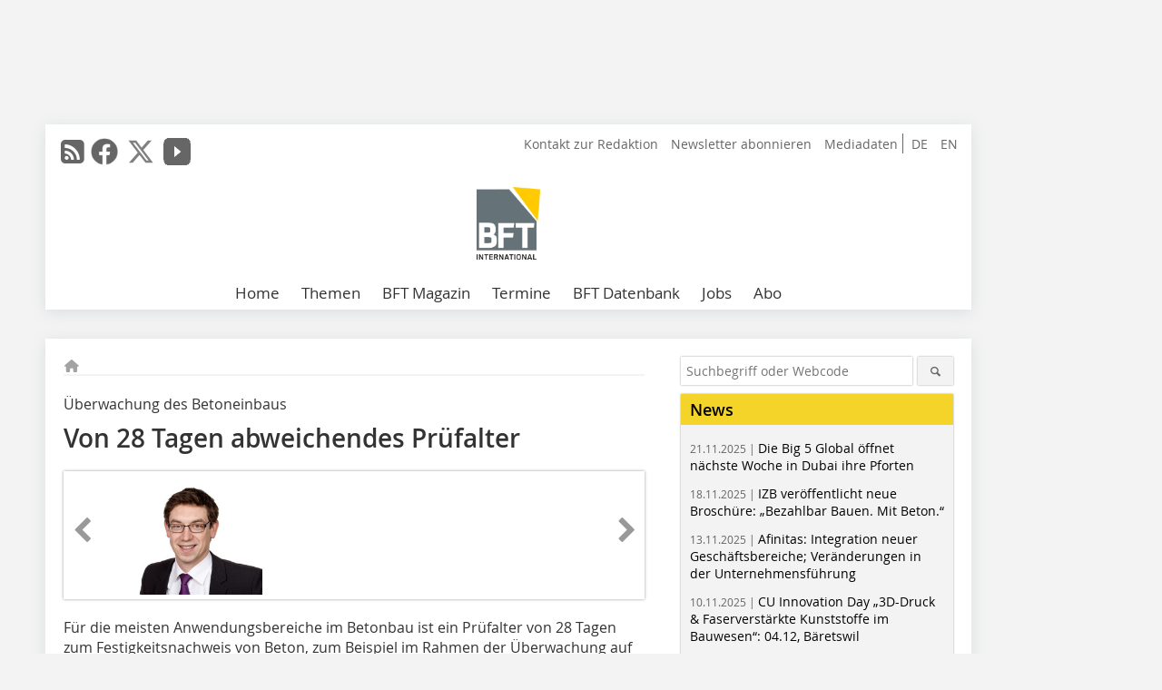

--- FILE ---
content_type: text/html; charset=UTF-8
request_url: https://www.bft-international.com/de/artikel/bft_Von_28_Tagen_abweichendes_Pruefalter-1599363.html
body_size: 14152
content:
<!DOCTYPE html>
<html lang="de">
	<head>
		<meta charset="UTF-8">
		<meta name="viewport" content="width=device-width, initial-scale=1.0">
		<meta http-equiv="X-UA-Compatible" content="IE=edge,chrome=1" />

		<link rel="shortcut icon" href="/favicon.ico" type="image/x-icon">
		<link rel="icon" href="/favicon.ico" type="image/x-icon">
		<link rel="apple-touch-icon" sizes="57x57" href="/media/favicon/apple-icon-57x57.png">
		<link rel="apple-touch-icon" sizes="60x60" href="/media/favicon/apple-icon-60x60.png">
		<link rel="apple-touch-icon" sizes="72x72" href="/media/favicon/apple-icon-72x72.png">
		<link rel="apple-touch-icon" sizes="76x76" href="/media/favicon/apple-icon-76x76.png">
		<link rel="apple-touch-icon" sizes="114x114" href="/media/favicon/apple-icon-114x114.png">
		<link rel="apple-touch-icon" sizes="120x120" href="/media/favicon/apple-icon-120x120.png">
		<link rel="apple-touch-icon" sizes="144x144" href="/media/favicon/apple-icon-144x144.png">
		<link rel="apple-touch-icon" sizes="152x152" href="/media/favicon/apple-icon-152x152.png">
		<link rel="apple-touch-icon" sizes="180x180" href="/media/favicon/apple-icon-180x180.png">
		<link rel="icon" type="image/png" sizes="192x192"  href="/media/favicon/android-icon-192x192.png">
		<link rel="icon" type="image/png" sizes="32x32" href="/media/favicon/favicon-32x32.png">
		<link rel="icon" type="image/png" sizes="96x96" href="/media/favicon/favicon-96x96.png">
		<link rel="icon" type="image/png" sizes="16x16" href="/media/favicon/favicon-16x16.png">

					<link rel="alternate" href="https://www.bft-international.com/de/artikel/bft_Von_28_Tagen_abweichendes_Pruefalter-1599363.html" hreflang="de">
			<link rel="alternate" href="https://www.bft-international.com/en/artikel/bft_Testing_ages_deviating_from_the_28-day_principle-1599366.html" hreflang="en">
		
							<title>Betonwerk Fertigteil-Technik</title>
				
				
				
							<meta property="og:title" content="Betonwerk Fertigteil-Technik">
									<meta property="og:image" content="">
			<meta property="og:image:width" content="" />
			<meta property="og:image:height" content="" />
		
					<meta name="twitter:card" content="summary">
							<meta name="twitter:url" content="https://twitter.com/BFT_INT">
		
							<link rel="alternate" type="application/rss+xml" title="RSS" href="/de/rss.xml" />
		
				<link rel="stylesheet" type="text/css" href="/css/lib/normalize.min.css">
		<link rel="stylesheet" type="text/css" href="/css/lib/fontello.min.css">
		<link rel="stylesheet" type="text/css" href="/css/lib/fontawesome.min.css">
		<link rel="stylesheet" type="text/css" href="/css/lib/solid.min.css">
		<link rel="stylesheet" type="text/css" href="/css/lib/owl.carousel.min.css">
		<link rel="stylesheet" type="text/css" href="/css/lib/jquery.fancybox.min.css?v=2.1.5" media="screen" />
		<link rel="stylesheet" type="text/css" href="/css/style.min.css">
					<link rel="stylesheet" type="text/css" href="/css/theme_bft.min.css">
		
				
		      
        <!-- Neues IVW-Tracking 2021 -->
		  					<!-- begin preload of IOM web manager -->
		<link rel='preload' href='//data-09affd727b.bft-international.com/iomm/latest/manager/base/es6/bundle.js' as='script' id='IOMmBundle'>
		<link rel='preload' href='//data-09affd727b.bft-international.com/iomm/latest/bootstrap/loader.js' as='script'>
		<!-- end preload of IOM web manager -->
		<!-- begin loading of IOMm bootstrap code -->
		<script type='text/javascript' src="//data-09affd727b.bft-international.com/iomm/latest/bootstrap/loader.js"></script>
		<!-- end loading of IOMm bootstrap code -->
		<!-- Neues IVW-Tracking 2021 ENDE -->
		
				
																																																									
																<!-- Usercentrics Smart Data Protector Performance Optimierung (Vorladen der URLs) -->
				<link rel="preconnect" href="//privacy-proxy.usercentrics.eu">
				<link rel="preload" href="//privacy-proxy.usercentrics.eu/latest/uc-block.bundle.js" as="script">
				<link rel="dns-prefetch" href="//app.usercentrics.eu" /> 
				<link rel="dns-prefetch" href="//api.usercentrics.eu" />

								<!-- Usercentrics Consent Management Platform (CMP) mit TCF 2.0 -->
				<script id="usercentrics-cmp" data-settings-id="zq9XLUJpq" src="https://app.usercentrics.eu/browser-ui/latest/loader.js" data-tcf-enabled></script>

				<!-- Usercentrics Smart Data Protector -->
				<script type="application/javascript" src="https://privacy-proxy.usercentrics.eu/latest/uc-block.bundle.js"></script>

				<!-- Usercentrics Smart Data Protector Blockier-Liste -->
				<script>
					uc.blockOnly([
						'BJz7qNsdj-7', 						'HkocEodjb7',  						'BJ59EidsWQ',  						'HkYNq4sdjbm', 						'9V8bg4D63',   						'Hko_qNsui-Q'  											]);
				</script>
			
		

		<script type="text/javascript">
			window.dataLayer = window.dataLayer || [];
		window.dataLayer.push({'pageCategoryPrimary': "Primärkategorie nicht gesetzt" });
		window.dataLayer.push({'pageCategorySecondary': "Sekundärkategorie nicht gesetzt" });
		window.dataLayer.push({'pageAuthor': "Autor nicht gesetzt" });
		window.dataLayer.push({'pageIssue': "Ausgabe nicht gesetzt" });
		window.dataLayer.push({'pageContentType': "artikel" });
		</script>

							
	<!-- Google Tag Manager -->
	<script type="text/plain" data-usercentrics="Google Tag Manager">(function(w,d,s,l,i){w[l]=w[l]||[];w[l].push({'gtm.start':
	new Date().getTime(),event:'gtm.js'});var f=d.getElementsByTagName(s)[0],
	j=d.createElement(s),dl=l!='dataLayer'?'&l='+l:'';j.async=true;j.src=
	'https://www.googletagmanager.com/gtm.js?id='+i+dl;f.parentNode.insertBefore(j,f);
	})(window,document,'script','dataLayer','GTM-NQBC2BV');</script>
	<!-- End Google Tag Manager -->

				<script type="text/javascript" src="/js/lib/jquery-1.11.2.min.js"></script>

		

    <script type="application/ld+json">
    {
      "@context": "https://schema.org",
	        	"@type": "Article",
	        "mainEntityOfPage": {
        "@type": "WebPage",
        "@id": "https://www.bft-international.com/de/artikel/bft_Von_28_Tagen_abweichendes_Pruefalter-1599363.html"
      },

	        	"headline": "Von 28 Tagen abweichendes Prüfalter",
	  	 
	        
      		
 "image": [
                                    "https://www.bft-international.com/imgs/103949029_5fdc6e9d91.jpg"
			  			  			   
                          		],
         
      
	    
      "publisher": {
        "@type": "Organization",
        "name": "Betonwerk Fertigteil-Technik",
        "logo": {
        "@type": "ImageObject",
        "url": "https://www.bft-international.com//media/img/logo.png"
        }
      }
	        	,"datePublished": "2013-02-12"
	  
	        	,"dateModified": "2013-02-14"
	      }
    </script>
		
							<link rel="canonical" href="https://www.bft-international.com/de/artikel/bft_Von_28_Tagen_abweichendes_Pruefalter-1599363.html"/>
		
					</head>

	<body>
		<div id="newsletter-dialogue__background" class="ga_newsletter-dialogue"></div>
		<div class="body__wrapper">

													<div class="ad-body-topbanner">
						<ins class="asm_async_creative" style="display:inline-block; width:728px; height:90px; text-align:left; text-decoration:none;" data-asm-cdn="cdn.adspirit.de" data-asm-host="bauverlag.adspirit.de"  data-asm-params="pid=57&gdpr_consent=[consentstring]"></ins><script src="//cdn.adspirit.de/adasync.min.js" async type="text/javascript"></script>

<div class="adspirit__layer-ad">
<ins class="asm_async_creative" style="display:inline-block; width:1px; height:1px;text-align:left; text-decoration:none;" data-asm-cdn="cdn.adspirit.de" data-asm-host="bauverlag.adspirit.de" data-asm-params="pid=422&gdpr_consent=[consentstring]"></ins><script src="//cdn.adspirit.de/adasync.min.js" async type="text/javascript"></script>
</div>
<script>
if (window.innerWidth < 768) {
let layerAd = document.querySelector(".adspirit__layer-ad");
layerAd.innerHTML = ' ';
}
</script>
					</div>
													<div class="ad-body-skyscraper">
						<ins class="asm_async_creative" style="display:inline-block;text-align:left; text-decoration:none;" data-asm-cdn="cdn.adspirit.de" data-asm-host="bauverlag.adspirit.de"  data-asm-params="pid=63&gdpr_consent=[consentstring]"></ins><script src="//cdn.adspirit.de/adasync.min.js" async type="text/javascript"></script>
					</div>
				
					<div class="body__container">
						<div class="body__inner">
							<header class="header--main">
							<div class="header__meta clearfix">

																<ul class="social-media__list--head left">
								<li class="social-media__item--head"><a href="/de/rss.xml" target="_blank" title="RSS Feed | News"><i class="icon-rss-squared"></i></a></li> 								 <li class="social-media__item--head"><a href="https://www.facebook.com/BFT-International-1995044750630062/" class="social-media__link--head" target="_blank"><img class="social-media__icon" src="/media/img/social-media-icons/gray/facebook_72x72_gray.png" alt="Facebook" width="30" height="30"></a></li> 								 <li class="social-media__item--head"><a href="https://twitter.com/BFT_INT" class="social-media__link--head" target="_blank"><img class="social-media__icon" src="/media/img/social-media-icons/gray/x-twitter.svg" alt="Twitter" width="30" height="30"></a></li> 								 <li class="social-media__item--head"><a href="https://www.youtube.com/channel/UC7_KspFeyII5T7i_hXiu34g" class="social-media__link--head" target="_blank"><img class="social-media__icon" src="/media/img/social-media-icons/gray/youtube_social_icon_gray_64x64.png" alt="YouTube" width="30" height="30"></a></li> 																															</ul>

																								<ul class="nav-meta--lng right">
										<li class="nav-meta__item"><a class="nav-meta__link--lng" href="https://www.bft-international.com/de/artikel/bft_Von_28_Tagen_abweichendes_Pruefalter-1599363.html">DE</a></li>
										<li class="nav-meta__item"><a class="nav-meta__link--lng" href="https://www.bft-international.com/en/artikel/bft_Testing_ages_deviating_from_the_28-day_principle-1599366.html">EN</a></li>
								</ul>
								
																<ul class="nav-meta right">
																			<li class="nav-meta__item">
											<a href="/de/kontakt.html"  target="_parent" >Kontakt zur Redaktion</a>
										</li>
																			<li class="nav-meta__item">
											<a href="/de/newsletter_anmeldung-3280055.html"  target="_parent" >Newsletter abonnieren</a>
										</li>
																			<li class="nav-meta__item">
											<a href="https://bauverlag.de/bft-mediadaten"  target="_blank" >Mediadaten</a>
										</li>
																	</ul>

							</div>

																			<div class="header__logo">
								<a href="/"><img src="/media/img/logo.png" alt="Betonwerk Fertigteil-Technik"/></a>
							</div>
						
												

<label id="menu-button" class="icon-menu" for="mobile-menu">Menü</label>
<nav class="header__nav clearfix">
	<input type="checkbox" id="mobile-menu">

	<ul class="nav-main--level_1">
						<li class="nav-main__item--level_1">
			<a class="nav-main__link " href="https://www.bft-international.com/de/index.html" >
				Home
			</a>

			
		</li>
				<li class="nav-main__item--level_1">
			<a class="nav-main__link " href="" >
				Themen
			</a>

											<label title="Toggle Drop-down" class="drop-icon" for="sub-menu-1">
	    		<i class="icon-down-open"></i>
	    	</label>
	    	<input type="checkbox" id="sub-menu-1">
	    	<ul class="nav-main--level_2">
											<li class="nav-main__item">
	        		<a class="nav-main__link--level_2" href="https://www.bft-international.com/de/kategorie/formen-und-schalungen-3138648.html" >
	        			Formen und Schalungen
	        		</a>
	    			</li>
																	<li class="nav-main__item">
	        		<a class="nav-main__link--level_2" href="https://www.bft-international.com/de/kategorie/tiefbau-4246925.html" >
	        			Tiefbau
	        		</a>
	    			</li>
																	<li class="nav-main__item">
	        		<a class="nav-main__link--level_2" href="https://www.bft-international.com/de/kategorie/mischtechnik-4246919.html" >
	        			Mischtechnik
	        		</a>
	    			</li>
																	<li class="nav-main__item">
	        		<a class="nav-main__link--level_2" href="https://www.bft-international.com/de/kategorie/fertigteilherstellung-2857163.html" >
	        			Fertigteilherstellung
	        		</a>
	    			</li>
																	<li class="nav-main__item">
	        		<a class="nav-main__link--level_2" href="https://www.bft-international.com/de/kategorie/nachhaltigkeit-4249596.html" >
	        			Nachhaltigkeit
	        		</a>
	    			</li>
																	<li class="nav-main__item">
	        		<a class="nav-main__link--level_2" href="https://www.bft-international.com/de/kategorie/spannbeton-3138642.html" >
	        			Spannbeton
	        		</a>
	    			</li>
																	<li class="nav-main__item">
	        		<a class="nav-main__link--level_2" href="https://www.bft-international.com/de/kategorie/anlagentechnik-4249705.html" >
	        			Anlagentechnik
	        		</a>
	    			</li>
																	<li class="nav-main__item">
	        		<a class="nav-main__link--level_2" href="https://www.bft-international.com/de/kategorie/porenbeton-4267137.html" >
	        			Porenbeton
	        		</a>
	    			</li>
																	<li class="nav-main__item">
	        		<a class="nav-main__link--level_2" href="https://www.bft-international.com/de/kategorie/befestigungs-und-bewehrungstechnik-4267256.html" >
	        			Befestigungs- und Bewehrungstechnik
	        		</a>
	    			</li>
												    	</ul>
			
		</li>
				<li class="nav-main__item--level_1">
			<a class="nav-main__link " href="" >
				BFT Magazin
			</a>

											<label title="Toggle Drop-down" class="drop-icon" for="sub-menu-2">
	    		<i class="icon-down-open"></i>
	    	</label>
	    	<input type="checkbox" id="sub-menu-2">
	    	<ul class="nav-main--level_2">
											<li class="nav-main__item">
	        		<a class="nav-main__link--level_2" href="https://www.bft-international.com/de/aktuelle_ausgabe_29140.html" >
	        			Aktuelle Ausgabe
	        		</a>
	    			</li>
																	<li class="nav-main__item">
	        		<a class="nav-main__link--level_2" href="https://www.bft-international.com/de/archiv.html" >
	        			Archiv
	        		</a>
	    			</li>
												    	</ul>
			
		</li>
				<li class="nav-main__item--level_1">
			<a class="nav-main__link " href="https://www.bft-international.com/de/terminkalender.html" >
				Termine
			</a>

			
		</li>
				<li class="nav-main__item--level_1">
			<a class="nav-main__link " href="http://www.beja-online.info/"  target="_blank" >
				BFT Datenbank
			</a>

			
		</li>
				<li class="nav-main__item--level_1">
			<a class="nav-main__link " href="https://stellenmarkt.bft-international.com/?utm_source=bft-international.com&amp;utm_medium=nav-first-level&amp;utm_campaign=content&amp;utm_content=bft"  target="_blank" >
				Jobs
			</a>

			
		</li>
				<li class="nav-main__item--level_1">
			<a class="nav-main__link " href="https://www.bauverlag-shop.de/"  target="_self" >
				Abo
			</a>

			
		</li>
			</ul>
</nav>


					</header>

										<form action="/de/suche.html" method="get" class="search__wrapper--mobile">
						<fieldset class="search">
							<input class="search__text autoclear" type="text" name="s_text" title="Suchbegriff oder Webcode" placeholder="Suchbegriff oder Webcode"/>
							<button class="search__button" type="submit" title="Suchen"> <i class="icon-search"></i> </button>
						</fieldset>
					</form>


										
	

	<div class="ad-wrapper">
		<ins class="asm_async_creative" style="display:inline-flex; margin-left:-12px; margin-bottom:10px; text-align:left; text-decoration:none;" data-asm-cdn="cdn.adspirit.de" data-asm-host="bauverlag.adspirit.de" data-asm-responsive="1" data-asm-params="pid=66&gdpr_consent=[consentstring]"></ins><script src="//cdn.adspirit.de/adasync.min.js" async type="text/javascript"></script>

	</div>



<div class="body__content clearfix">
	<main>

					<div class="main__content">
		
				
		
    <ul class="nav-breadcrumb">
            
        <li class="nav-breadcrumb__item">
            <a href="/">
                <i class="fa-solid fa-house fa-fw"></i>
                    <span class="nav-breadcrumb__item-display--none">Home</span>
            </a>
        </li>
                                                
    </ul>


		<article>
    	<header>
									<div class="article__roofline">Überwachung des Betoneinbaus</div>
				
									<h1 class="article__heading">Von 28 Tagen abweichendes Prüfalter</h1>
				
				
								


				<div class="carousel__wrapper">
			<div id="owl-carousel" class="carousel_content">

									<div class="carousel__item">
						<a class="fancybox__image"
							rel="gallery-top"
							attr-ref="bild-1"
							href="https://www.bft-international.com/imgs/103949029_5fdc6e9d91.jpg">
							<img src="https://www.bft-international.com/imgs/tok_c3b2a753ef73ce625fb0f978aa435262/w300_h200_x400_y289_103949029_5fdc6e9d91.jpg" alt=" AUTHOR
Dr.-Ing. Björn Siebert; Deutscher Beton- und Bautechnik-Verein E.V., Berlin
siebert@betonverein.de
Geb. 1976; Studium des Bauingenieurwesens an der RWTH Aachen; bis 2010 als wissenschaftlicher Mitarbeiter am Lehrstuhl für Baustofftechnik der Ruhr-Universität Bochum; 2009 Promotion zum Thema des chemischen Angriffs auf Beton;nach kurzer Tätigkeit in einem Technischen Büro, seit 2011 Referent im Bereich Baustofftechnik beim Deutschen Beton- und Bautechnik-Verein E.V. in Berlin und u.a. Mitarbeiter in verschiedenen Arbeitskreisen und Normausschüssen im Bereich der Betontechnologie "  width="300"  height="200"/>
						</a>
						<span class="carousel__bildnachweis"></span>

												<div class="fancybox__unsichtbar" id="bild-1">
							<div class="fancybox__bildunterschrift"><strong>AUTHOR</strong>
<strong>Dr.-Ing. Björn Siebert; </strong>Deutscher Beton- und Bautechnik-Verein E.V., Berlin
siebert@betonverein.de
Geb. 1976; Studium des Bauingenieurwesens an der RWTH Aachen; bis 2010 als wissenschaftlicher Mitarbeiter am Lehrstuhl für Baustofftechnik der Ruhr-Universität Bochum; 2009 Promotion zum Thema des chemischen Angriffs auf Beton;nach kurzer Tätigkeit in einem Technischen Büro, seit 2011 Referent im Bereich Baustofftechnik beim Deutschen Beton- und Bautechnik-Verein E.V. in Berlin und u.a. Mitarbeiter in verschiedenen Arbeitskreisen und Normausschüssen im Bereich der Betontechnologie</div>
							<div class="fancybox__bildnachweis"></div>
						</div>
					</div>
				
			</div>
			<a class="carousel__control--prev"><i class="icon-left-open"></i></a>
			<a class="carousel__control--next"><i class="icon-right-open"></i></a>
		</div>

					

    	</header>

										<div class="responsive_ad">
					<ins class="asm_async_creative" style="display:block; text-align:left; text-decoration:none;" data-asm-cdn="cdn.adspirit.de" data-asm-host="bauverlag.adspirit.de" data-asm-responsive="1" data-asm-params="pid=23&gdpr_consent=[consentstring]"></ins><script src="//cdn.adspirit.de/adasync.min.js" async type="text/javascript"></script>
				</div>
			
							<div id="article-height" class="article__text">
											<p>Für die meisten Anwendungsbereiche im Betonbau ist ein Prüfalter von 28 Tagen zum Festigkeitsnachweis von Beton, zum Beispiel im Rahmen der Überwachung auf der Baustelle, durchaus zweckmäßig. Einerseits ist in diesem Betonalter in der Regel bereits der überwiegende Anteil der Endfestigkeit erreicht, andererseits liegt in einem für die Überwachung auf der Baustelle noch akzeptablen Zeitraum ein Ergebnis zur Einhaltung der geforderten Festigkeitsanforderungen vor. Nicht zuletzt vor diesem Hintergrund lautet ein Grundsatz der Musterliste der Technischen Baubestimmungen (MLTB), Anlage 2.3/1, „die...</p>
										<div class="clear"></div>
				</div>
			
																														<div class="related-magazin--noTeasertext">
							<div class="related-magazin--flex">
																	<a href="/de/ausgaben/bft_2013-02-1579033.html">
										<div class="related-magazin--mobile">
											<div class="related-magazin__roofline">
												Mehr erfahren Sie in
											</div>
											
											<h3 class="related-magazin__heading">
																									BFT 02/2013
																							</h3>
										</div>
									</a>
																<div class="related-magazin__cover">
									<a href="/de/ausgaben/bft_2013-02-1579033.html">
										<img src="https://www.bft-international.com/imgs/54038324_7e8954459d.jpg" alt="" loading="lazy"  width="193"  height="273">
									</a>
								</div>
								<div class="related-magazin__text">
																			<a href="/de/ausgaben/bft_2013-02-1579033.html">
											<div class="related-magazin--noMobile">
												<div class="related-magazin__roofline">
													Mehr erfahren Sie in
												</div>
												<h3 class="related-magazin__heading">
																											BFT 02/2013
																									</h3>
											</div>
											
										</a>										
																											<div class="supplement__title--top">Ressort:&nbsp; PANEL 9 | PODIUM 9 </div>

									<div class="related-magazin__buttons">
										<a href="https://www.bauverlag-shop.de/print-abonnement/baustoffherstellung/bft-international/#emotion--1?utm_source=www.bft-international.com&utm_medium=rel-issue-button&utm_campaign=content&utm_content=issue-bft_Von_28_Tagen_abweichendes_Pruefalter" target="_blank" class="button related-magazin__button">Abonnement</a>
										<a href="/de/ausgaben/bft_2013-02-1579033.html" class="button related-magazin__button">Inhaltsverzeichnis</a>
									</div>
								</div>
							</div>
						</div>
												
			
						
									
						
						

													
			    	<ul class="social-media__list">
			<li class="social-media__item">
						<a title="Auf facebook teilen" href="https://www.facebook.com/sharer.php?u=https://www.bft-international.com/de/artikel/bft_Von_28_Tagen_abweichendes_Pruefalter-1599363.html" class="social-media__link" target="_blank"><img class="social-media__icon" src="/media/img/social-media-icons/facebook_72x72_black.png" alt="Facebook" width="30" height="30"></a>
			</li>
			<li class="social-media__item">
						<a title="Tweet auf X" href="https://twitter.com/intent/tweet?url=https://www.bft-international.com/de/artikel/bft_Von_28_Tagen_abweichendes_Pruefalter-1599363.html" class="social-media__link" target="_blank"><img class="social-media__icon" src="/media/img/social-media-icons/x-twitter.svg" alt="X Twitter" width="30" height="30"></a>
			</li>

			<li class="social-media__item">
						<a title="Auf Xing teilen" href="https://www.xing-share.com/app/user?op=share;sc_p=xing-share;url=https://www.bft-international.com/de/artikel/bft_Von_28_Tagen_abweichendes_Pruefalter-1599363.html" class="social-media__link" target="_blank"><img class="social-media__icon" src="/media/img/social-media-icons/XING_logo_72x72_black.png" alt="XING" width="30" height="30"></a>
			</li>
			<li class="social-media__item">
						<a title="Auf LinkedIn teilen" href="https://www.linkedin.com/shareArticle?mini=true&url=https://www.bft-international.com/de/artikel/bft_Von_28_Tagen_abweichendes_Pruefalter-1599363.html" class="social-media__link" target="_blank"><img class="social-media__icon" src="/media/img/social-media-icons/Linkedin_logo_black.svg" alt="LinkedIn" width="30" height="30"></a>
			</li>
			<li class="social-media__item">
						<a title="Per E-Mail teilen" href="mailto:?subject=Empfehlung eines Artikels von &body=https://www.bft-international.com/de/artikel/bft_Von_28_Tagen_abweichendes_Pruefalter-1599363.html" class="social-media__link"><i class="icon-mail-squared social-media__icon"></i></a>
			</li>
			<li class="social-media__item">
						<a title="Artikel drucken" href="javascript:window.print();" class="social-media__link"><i class="icon-print social-media__icon"></i></a>
			</li>
		</ul>

  	</article>

		

								<div class="ca-results">
				<h2>Thematisch passende Artikel:</h2>

											<div class="teaser-sm__wrapper clearfix">
															<span class="teaser-sm__issue">Ausgabe 02/2013</span>
																						<span class="teaser-sm__roofline">Nachbehandlung von Beton und Ausschalfristen</span>
														<h3 class="teaser-sm__heading">
								<a href="/de/artikel/bft_Ausfuehrung_von_Tragwerken_aus_Beton-1599543.html">
									Ausführung von Tragwerken aus Beton
								</a>
							</h3>
																						<div class="teaser-sm__text">
									<p>Die europäische Norm für die Ausführung von Tragwerken aus Beton, DIN EN 13670, wurde zusammen mit dem Eurocode 2 für den Beton-, Stahlbeton- und Spannbetonbau in Deutschland bauaufsichtlich...</p>
									<a class="button button--teaser" href="/de/artikel/bft_Ausfuehrung_von_Tragwerken_aus_Beton-1599543.html" title="Ausführung von Tragwerken aus Beton">mehr</a>
								</div>
													</div>
											<div class="teaser-sm__wrapper clearfix">
															<span class="teaser-sm__issue">Ausgabe 03/2010</span>
																						<span class="teaser-sm__roofline">Hochfester, selbstverdichtender Beton</span>
														<h3 class="teaser-sm__heading">
								<a href="/de/artikel/artikel_864854.html">
									Entwicklung und Überprüfung der Eigenschaftskennwerte
								</a>
							</h3>
																						<div class="teaser-sm__text">
									<p>Da hochfester Beton generell nur in der Überwachungsklasse 3 hergestellt werden darf, würde bei der Verwendung eines hochfesten, selbstverdichtenden Betons (HSVB) anstelle eines hochfesten...</p>
									<a class="button button--teaser" href="/de/artikel/artikel_864854.html" title="Entwicklung und Überprüfung der Eigenschaftskennwerte">mehr</a>
								</div>
													</div>
											<div class="teaser-sm__wrapper clearfix">
															<span class="teaser-sm__issue">Ausgabe 10/2016</span>
																					<h3 class="teaser-sm__heading">
								<a href="/de/artikel/bft_Selbstverdichtender_Beton_fuer_massige_Bauteile-2666353.html">
									Selbstverdichtender Beton 
für massige Bauteile
								</a>
							</h3>
																						<figure class="teaser-sm__img">
									<a href="/de/artikel/bft_Selbstverdichtender_Beton_fuer_massige_Bauteile-2666353.html">
										<img src="https://www.bft-international.com/imgs/tok_393af3bde87dc85646e69ecd1088b7df/w210_h83_x105_y41_98090826_c18066e13e.jpg" alt="" loading="lazy"  width="210"  height="83"/>
									</a>
								</figure>
								<div class="teaser-sm__text--right">
									<p>1 Einleitung
Die bei der Erhärtungsreaktion des Zements freiwerdende Hydratationswärme kann vor allem in massigen Betonbauteilen zu einem beträchtlichen Temperaturanstieg führen. Die infolge der...</p>
									<a class="button button--teaser" href="/de/artikel/bft_Selbstverdichtender_Beton_fuer_massige_Bauteile-2666353.html" title="Selbstverdichtender Beton 
für massige Bauteile">mehr</a>
								</div>
													</div>
											<div class="teaser-sm__wrapper clearfix">
															<span class="teaser-sm__issue">Ausgabe 11/2013</span>
																					<h3 class="teaser-sm__heading">
								<a href="/de/artikel/bft_Zemente_mit_einem_niedrigen_Grad_an_grauer_Energie_auf_Sulfoaluminatbasis-1833422.html">
									Zemente mit einem niedrigen Grad an grauer Energie auf Sulfoaluminatbasis
								</a>
							</h3>
																						<figure class="teaser-sm__img">
									<a href="/de/artikel/bft_Zemente_mit_einem_niedrigen_Grad_an_grauer_Energie_auf_Sulfoaluminatbasis-1833422.html">
										<img src="https://www.bft-international.com/imgs/tok_20973a88ca866217b419aa9528c63f67/w210_h128_x105_y64_61751740_fd0e89e8fe.jpg" alt="" loading="lazy"  width="210"  height="128"/>
									</a>
								</figure>
								<div class="teaser-sm__text--right">
									<p>Die Zement- und Betonbranche durchläuft derzeit einen Prozess der technologischen Innovation mit dem Ziel, die Leistungswerte der Produkte zu verbessern und dabei Lösungen für Probleme zu finden,...</p>
									<a class="button button--teaser" href="/de/artikel/bft_Zemente_mit_einem_niedrigen_Grad_an_grauer_Energie_auf_Sulfoaluminatbasis-1833422.html" title="Zemente mit einem niedrigen Grad an grauer Energie auf Sulfoaluminatbasis">mehr</a>
								</div>
													</div>
											<div class="teaser-sm__wrapper clearfix">
															<span class="teaser-sm__issue">Ausgabe 02/2015</span>
																						<span class="teaser-sm__roofline">Neue Erkenntnisse und Berechnungsverfahren</span>
														<h3 class="teaser-sm__heading">
								<a href="/de/artikel/bft_Kriechen_und_Schwinden_von_ultrahochfestem_Beton_UHPC_-2272526.html">
									Kriechen und Schwinden von ultrahochfestem Beton (UHPC)
								</a>
							</h3>
																						<figure class="teaser-sm__img">
									<a href="/de/artikel/bft_Kriechen_und_Schwinden_von_ultrahochfestem_Beton_UHPC_-2272526.html">
										<img src="https://www.bft-international.com/imgs/tok_eebbf1f18c76a8ae9c31227f2212d79f/w210_h324_x105_y162_79589977_5236f39376.jpg" alt="" loading="lazy"  width="210"  height="324"/>
									</a>
								</figure>
								<div class="teaser-sm__text--right">
									<p>Infolge ihrer hohen Festigkeit und Dauerhaftigkeit sind mit ultrahochfesten Betonen innovative und besonders exponierte Bauwerke realisierbar. Bei deren statisch-konstruktiver Bemessung muss...</p>
									<a class="button button--teaser" href="/de/artikel/bft_Kriechen_und_Schwinden_von_ultrahochfestem_Beton_UHPC_-2272526.html" title="Kriechen und Schwinden von ultrahochfestem Beton (UHPC)">mehr</a>
								</div>
													</div>
					
			</div>
		

		</div>	</main>



					
<aside>

		<form action="/de/suche.html" method="get">
    <fieldset class="search">
      <input class="search__text autoclear" type="text" name="s_text" title="Suchbegriff oder Webcode" placeholder="Suchbegriff oder Webcode"/>
      <button class="search__button" type="submit" title="Suchen"> <i class="icon-search"></i> </button>
    </fieldset>
  </form>

				<div class="aside__box">
			<span class="aside__h3">News</span>
	    <ul class="aside__list">
															<li class="aside__item">
			      	<a href="/de/news/die-big-5-global-oeffnet-naechste-woche-in-dubai-ihre-pforten-4314463.html">
								<span class="aside__date">21.11.2025 | </span>								Die Big 5 Global öffnet nächste Woche in Dubai ihre Pforten
							</a>
			      </li>
																				<li class="aside__item">
			      	<a href="/de/news/izb-veroeffentlicht-neue-broschuere-bezahlbar-bauen-mit-beton-4313368.html">
								<span class="aside__date">18.11.2025 | </span>								IZB veröffentlicht neue Broschüre: „Bezahlbar Bauen. Mit Beton.“
							</a>
			      </li>
																				<li class="aside__item">
			      	<a href="/de/news/afinitas-integration-der-geschaeftsbereiche-ausruestung-und-umformung-und-veraenderungen-in-der-unternehmensfuehrung-4311291.html">
								<span class="aside__date">13.11.2025 | </span>								Afinitas: Integration neuer Geschäftsbereiche; Veränderungen in der Unternehmensführung
							</a>
			      </li>
																				<li class="aside__item">
			      	<a href="/de/news/cu-innovation-day-3d-druck-und-faserverstaerkte-kunststoffe-im-bauwesen-4307343.html">
								<span class="aside__date">10.11.2025 | </span>								CU Innovation Day „3D-Druck &amp; Faserverstärkte Kunststoffe im Bauwesen“: 04.12, Bäretswil
							</a>
			      </li>
																				<li class="aside__item">
			      	<a href="/de/news/mantis-ulv-praesentiert-seine-spruehsysteme-auf-der-totally-concrete-2025-4306062.html">
								<span class="aside__date">06.11.2025 | </span>								Mantis ULV präsentiert seine Sprühsysteme auf der Totally Concrete 2025
							</a>
			      </li>
										    </ul>	
										</div>
	
					
				<div class="aside__box clearfix">
			<span class="aside__h3">Company Logos</span>

						
						

						<a href="" ></a>

							<center>
<script src="https://bauverlag.adspirit.de/adscript.php?pid=64&ord=[timestamp]" type="text/javascript" language="JavaScript"></script>
<noscript>
 <a href="https://bauverlag.adspirit.de/adnoclick.php?pid=64&ord=[timestamp]" target="_top">
  <img src="https://bauverlag.adspirit.de/adnoscript.php?pid=64&ord=[timestamp]"
       alt="Hier klicken!" border="0" width="200" height="80" />
 </a>
</noscript>

<script src="https://bauverlag.adspirit.de/adscript.php?pid=65&ord=[timestamp]" type="text/javascript" language="JavaScript"></script>
<noscript>
 <a href="https://bauverlag.adspirit.de/adnoclick.php?pid=65&ord=[timestamp]" target="_top">
  <img src="https://bauverlag.adspirit.de/adnoscript.php?pid=65&ord=[timestamp]"
       alt="Hier klicken!" border="0" width="200" height="80" />
 </a>
</noscript>

<script src="https://bauverlag.adspirit.de/adscript.php?pid=66&ord=[timestamp]" type="text/javascript" language="JavaScript"></script>
<noscript>
 <a href="https://bauverlag.adspirit.de/adnoclick.php?pid=66&ord=[timestamp]" target="_top">
  <img src="https://bauverlag.adspirit.de/adnoscript.php?pid=66&ord=[timestamp]"
       alt="Hier klicken!" border="0" width="200" height="80" />
 </a>
</noscript>
</center>

					</div>
									<div class="aside__box--free clearfix">
			<center>
<ins class="asm_async_creative" style="display:block; text-align:left; text-decoration:none;" data-asm-cdn="cdn.adspirit.de" data-asm-host="bauverlag.adspirit.de" data-asm-responsive="1" data-asm-params="pid=137&gdpr_consent=[consentstring]"></ins><script src="//cdn.adspirit.de/adasync.min.js" async type="text/javascript"></script>

<ins class="asm_async_creative" style="display:inline-block;text-align:left; text-decoration:none;" data-asm-cdn="cdn.adspirit.de" data-asm-host="bauverlag.adspirit.de"  data-asm-params="pid=61&gdpr_consent=[consentstring]"></ins><script src="//cdn.adspirit.de/adasync.min.js" async type="text/javascript"></script>

<ins class="asm_async_creative" style="display:inline-block;text-align:left; text-decoration:none;" data-asm-cdn="cdn.adspirit.de" data-asm-host="bauverlag.adspirit.de"  data-asm-params="pid=60&gdpr_consent=[consentstring]"></ins><script src="//cdn.adspirit.de/adasync.min.js" async type="text/javascript"></script>
</center>

		</div>
							
				<div class="aside__box clearfix">
			<span class="aside__h3">Social Media </span>

						
						

						<a href="" ></a>

							<div style="text-align: center;" class="clearfix">
<div style="float:left;width: 26%; margin-top:16px;">  
      <a href="https://www.facebook.com/BFT-International-1995044750630062/" target="_BLANK"> 
    <img src="https://www.bft-international.com/media/img/social-media-icons/facebook_72x72_black.png" width="50" height="50" alt="BFT auf facebook">
    <span>BFT auf facebook</span>
  </a>
  </div>
  <div style="float:left;width: 26%; margin-top:20px;">    
  <a href="https://www.youtube.com/channel/UC7_KspFeyII5T7i_hXiu34g" target="_BLANK"> 
     <img src="https://www.bft-international.com/media/img/social-media-icons/youtube_social_icon_dark_64x64.png" alt="BFT auf YouTube" width="50" height="50" style="margin-bottom:10px;filter: contrast(160%);"> 
      <span >BFT auf Youtube</span>
  </a>    
  </div>
  <div style="float:left;width: 24%; margin-top:20px;">  
      <a href="https://twitter.com/BFT_INT" target="_BLANK"> 
    <img src="https://www.bft-international.com/media/img/social-media-icons/x-twitter.svg" alt="BFT auf Twitter" width="50" height="50" style="margin-bottom:3px">
    <span>BFT auf twitter</span>
  </a>
  </div>
  <div style="float:left;width: 24%; margin-top:8px;">  
      <a href="https://www.bft-international.com/de/newsletter_anmeldung_3280055.html" target="_SELF"> 
    <i class="icon-mail-squared" style="
        font-size: 50px;display:block; color:#000;"></i>
    <span>Newsletter</span>
  </a>
  </div>
</div>
					</div>
									<div class="aside__box--free clearfix">
			<div class="newsletterbox">
   <span class="newsletterbox__heading">BFT Newsletter</span>
            <ul class="newsletterbox__list" >
                <li>» News & Fachinformationen für die Betonfertigteilbranche</li>
                <li>» 1 x im Monat</li>
                <li>» Kostenlos und jederzeit kündbar</li>
            </ul>
<noscript>Bitte Javascript aktivieren.</noscript>
            <form id="newsletter" class="newsletterbox__form" data-dest="https://web.inxmail.com/bauverlag/subscription/servlet" method="post">
  <input type="hidden" name="INXMAIL_SUBSCRIPTION" value="BFT"/>
  <input type="hidden" name="INXMAIL_HTTP_REDIRECT" value="https://www.bft-international.com/de/bft-newsletter-bestaetigung-bei-anmeldung-versendet_3280178.html"/>
  <input type="hidden" name="INXMAIL_HTTP_REDIRECT_ERROR" value="https://www.bft-international.com/de/bft-newsletter-fehlerseite_3280158.html"/>
  <input type="hidden" name="INXMAIL_CHARSET" value="UTF-8"/>
<input name="Formular BFT" value="Sidebar" type="hidden">
  <input type="hidden" name="Sprache" value="de" />
<input name="Double Opt-in BFT" value="TRUE" type="hidden">
<input name="Formular BFT" value="Anmeldeseite" type="hidden">


            <fieldset>
              <input type="text" id="email" type="text" name="email" placeholder="E-Mail Adresse">
<div class="form__cell" style="display: none;">
	<input id="mail_repeat" class="form__input" type="text" name="mail_repeat">
</div>

              <button class="newsletterbox__button" type="Submit" value="Abonnieren" name="Submit" id="submitbutton"> » Jetzt anmelden! </button>
            </fieldset>
          </form>
 <p class="newsletterbox__meta">
            <a href="https://www.bft-international.com/de/newsletter_anmeldung_3280055.html">Beispiele, Hinweise: Datenschutz, Analyse, Widerruf</a>
          </p>
        
</div>
		</div>
									<div class="aside__box--free clearfix">
			<style type="text/css">
        .widget-hits-2 .em-widget-button-all {
              border: none !important;
        }

        .widget-hits-2 .em-widget-list-item-outer {
              padding:0 15px !important;
        }
		
		.widget-hits-2 .em-widget-item-title { 
              font-size: 1rem !important;
        }

        .widget-hits-2 .em-widget-company-name {
             font-size: 0.8rem !important;
			 font-weight: 300 !important;
			 margin-bottom: 0 !important;
        }
		
		.widget-hits-2 .em-widget-list-item-outer {
		     padding:0 !important;
		}
		
        .widget-hits-2 .em-widget-list-item-cell {
             padding: 10px !important;
        }
		
		.widget-hits-2 .em-widget-item-title {
			margin-bottom: 0 !important;
		}
</style>
<header>
<a href="https://stellenmarkt.bft-international.com/?utm_source=site&utm_medium=sidebar&utm_campaign=content&utm_content=Vorschau" target="_blank"><span style="text-align: left; margin:0;" class="aside__h3">BFT Jobs</span></a>
</header>
<link rel="stylesheet" href="https://webapps.evolver.de/jsplugin/widget/jquery.evolver_widget.css">
<script src="https://webapps.evolver.de/jsplugin/widget/jquery.evolver_widget.2.js"></script>
<script>
    window.jQuery || document.write('<script src="https://webapps.evolver.de/jsplugin/widget/jquery-3.3.1.min.js">\x3C/script>');
    
    jQuery(document).ready(function() {
        var arrWidgetParams = {
            APPLICATION_LANGUAGE : "de",
            APPLICATION_LANGUAGE_LONG : "german",
            WIDGET_APPLICATION_ID : "MBAKOLYF0N",
            WIDGET_SEARCH_ONLY_API_KEY : "ed374e7432270afe8c08fc4383d71d27",
            WIDGET_APPLICATION_TEMPLATE : "#widget-hit-template-2",
            WIDGET_APPLICATION_DESTINATION : ".widget-hits-2",
            WIDGET_PARAMS : {
                hitsPerPage: "3",
                disjunctiveFacets: ["berufsfelder", "position", "regions", "company.id"],
                hierarchicalFacets: [],
                index: "ep_jobs_oas_live_m:bau_advert_relevance-asc"
            }, 
            FACETS_ORDER_OF_DISPLAY : ["berufsfelder", "company.id", "position", "priority"], 
            FACETS_LABELS : {
                position: "Fachgebiete",
                berufsfelder: "Berufsfelder"
            },
            _strQuery : "",
            _strCity : "",
            _strBerufsfeld : "Baustoffherstellung",
            _strPosition : "",
            _strCompanyId : "",
            _bolShowAll: true,
            _bolShuffle: false,
            _strURL : "https://stellenmarkt.bft-international.com"
        };
      
        
        InitEmWidgetSearch2(arrWidgetParams);
    });

</script>


<div id="widget-hits" class="widget-hits-2"></div>
<script type="text/template" id="widget-hit-template-2" data-cmp-info="6">
    {{#hits}}
    {{#title_de}}
    <div class="em-widget-list-item-outer list-item-id-{{ objectID }}">
        <div class="em-widget-list-item" data-id="{{ id }}" data-customer-id="{{ company.id }}">
            <div>
                <div class="em-widget-list-item-cell">
                    <div class="em-widget-row" style="text-align:left">
                        <div class="em-widget-col-xs-12 em-widget-col-sm-12">
                            <div class="em-widget-row">
                                <div class="em-widget-col-xs-12 em-widget-col-sm-12 em-widget-col-lg-12">
                                    <h3 class="em-widget-item-title" data-object-id="{{ objectID }}" data-id="{{ id }}"><a href="https://stellenmarkt.bft-international.com{{ uri_de }}?utm_source=site&utm_medium=sidebar&utm_campaign=content&utm_content=Vorschau" target="_blank">{{{ title_de }}}</a></h3>
                                    {{#company }}

                                      {{#ad_company }}
                                      <small class="em-widget-company-name margin-right-10">
                                        {{{ ad_company }}}
                                      </small>
                                      {{/ad_company}}

                                      {{^ad_company}}
                                      {{#company.name }}

                                      <small class="em-widget-company-name margin-right-10">
                                        {{{ name }}}
                                      </small>
                                      {{/company.name }}
                                      {{/ad_company}}

                                      {{/company }}
                                </div>
                                <div class="em-widget-col-xs-12 em-widget-col-sm-12 em-widget-col-lg-12">
                                {{#city }}<div class="em-widget-item-city" style="float:right"><span><span class="em-widget-text-muted">in {{ city }}</span></span></div>{{/city }}
                                <div class="em-widget-item-date em-widget-text-muted em-widget-small" style="float:left">
                                    <span class="em-widget-item-date" data-timestamp="{{ publication_timestamp }}"> {{ publication_date }}</span>
                                </div>
                            </div>
                        </div>
                    </div>
                </div>
                </div>
            </div>
        </div>
    </div>
    {{/title_de}}
    {{/hits}}
</script>
<a href="https://stellenmarkt.bft-international.com/?utm_source=site&utm_medium=sidebar&utm_campaign=content&utm_content=Vorschau" target="_blank" class="button" style="display: block;text-align: center;margin: 10px 0 30px;" target="_blank">Mehr Stellen</a>
		</div>
							
				<div class="aside__box clearfix">
			<span class="aside__h3">Media-Informationen</span>

										<a href="https://bauverlag.de/bft-mediadaten"  target="_blank" ><img src="/imgs/2/2/9/5/1/8/8/bft-media-informationen-66403469e6c653fc.jpg" alt="Screenshot of Media Kit"  width="300"  height="197"></a>
			
						

						<a href="https://bauverlag.de/bft-mediadaten"  target="_blank" >Hier finden Sie die aktuellen Mediadaten</a>

					</div>
							
				<div class="aside__box clearfix">
			<span class="aside__h3">Jahrbuch Beton Bauteile</span>

										<a href="https://www.bauverlag-shop.de/fachbuecher/"  target="_parent" ><img src="/imgs/2/2/9/5/1/9/4/bft-jahrbuch-b78e0f3f1d4b66b6.jpg" alt="Jahrbuch Beton Bauteile"  width="2480"  height="3508"></a>
			
						<p>Jetzt bestellen!</p><p>Betonfertigteile: Überraschend anders!<br />Das Jahrbuch Beton Bauteile ist das inspirierende Nachschlagewerk zu außergewöhnlichen Projekten, Ästhetik und Ingenieurskunst mit Fertigteilen aus Beton. Zahlreiche Beiträge in den Kapiteln Architektur, Ingenieurbau, Infrastruktur, GaLa-Bau und in diesem Jahr erstmalig Additive Fertigung zeigen die universelle Verwendbarkeit der Produkte sowie Innovationen und Trends:<br />Bestellen Sie jetzt Ihr persönliches Exemplar in unserem <a href="https://www.bauverlag-shop.de/fachbuecher/" target="_parent" >Profil-Buchshop</a> oder schreiben Sie uns eine E-Mail an <script language="JavaScript">document.write('<a href="' + 'mailto:' + 'profil' + '@' + 'bauverlag' + '.' + 'de' + '" target="_parent" >' + 'profil' + '@' + 'bauverlag' + '.' + 'de' + '</a>');</script></p>

						<a href="https://www.bauverlag-shop.de/fachbuecher/"  target="_parent" >mehr</a>

					</div>
							
				<div class="aside__box clearfix">
			<span class="aside__h3">Termine</span>

										<a href="/de/terminkalender.html" ><img src="/imgs/2/2/9/5/1/9/8/bft-termine-098d9a0052db8c93.jpg" alt="Termine"  width="300"  height="204"></a>
			
						

						<a href="/de/terminkalender.html" >Hier finden Sie eine Auswahl von aktuellen Terminen</a>

					</div>
							
				<div class="aside__box clearfix">
			<span class="aside__h3">Unsere Partner</span>

						
						

						<a href="/de/bft_-3280140.html#verbaende" >Verbände und Organisationen</a>

					</div>
							
				<div class="aside__box clearfix">
			<span class="aside__h3">Service</span>

										<img src="/imgs/2/2/9/5/2/0/7/bft-service-bd47296d37968532.jpg" alt="Service"  width="600"  height="353">
						
						<p><a href="/de/aktuelle_ausgabe_29140.html" target="_blank" >Aktuelle Ausgabe</a></p><p><a href="https://bauverlag.de/bft-mediadaten" target="_blank" >Mediadaten</a></p><p><a href="https://www.bauverlag-shop.de/print-abonnement/baustoffherstellung/bft-international/#emotion--start" target="_blank" >Abo-Shop</a></p><p><a href="/de/archiv.html" target="_blank" >Heftarchiv</a></p>

						<a href="" ></a>

					</div>
							
				<div class="aside__box clearfix">
			<span class="aside__h3">Anbieter finden</span>

						
						

						<a href="" ></a>

							  <img src="https://www.beja-online.info/media/img/logo.jpg" alt="Logo Beja" />
  <p style="margin: 24px auto">
    Finden Sie mehr als 4.000 Anbieter in der BFT Anbieterdatenbank!
  </p>
  <form action="https://www.beja-online.info/de/suchergebnis.html" method="get" target="_blank">
    <fieldset class="search">
      <input class="search__text" style="display: block; box-sizing: border-box; width: 100%; padding: 6px;" type="text" name="s_text" title="Bau-Produkte oder Anbieter" placeholder="Firmenname / Produkt...">
      <input type="hidden" name="auftritt" title="Bau-Produkte oder Anbieter" value="bft_de">
      <button class="button button--teaser" type="submit" title="Suchen" style="float: none;display: block; margin: 48px auto 8px;width:100%;"> <i class="icon-search" ></i> Anbieter finden! </button>
    </fieldset>
  </form>
					</div>
			</aside>

	



</div>



										<footer class="clearfix">
														<nav>
								<ul class="nav-footer__list">
																<li class="nav-footer__item">
									<a href="/de/newsletter_anmeldung_3280055.html"  target="_blank" >Newsletter</a>
								</li>
																<li class="nav-footer__item">
									<a href="https://bauverlag.de/bft-mediadaten"  target="_blank" >Mediadaten</a>
								</li>
																<li class="nav-footer__item">
									<a href="https://www.bauverlag.de/agb"  target="_parent" >AGB</a>
								</li>
																<li class="nav-footer__item">
									<a href="https://www.bauverlag.de/datenschutz"  target="_parent" >Datenschutz</a>
								</li>
																<li class="nav-footer__item">
									<a href="https://www.bauverlag.de/impressum"  target="_parent" >Impressum</a>
								</li>
																</ul>
							</nav>
							<div class="footer__interred">
								<a href="https://www.interred.de" target="_blank" rel="nofollow">
									Content Management by <img src="/media/img/logo-interred.png" alt ="InterRed" style="width: 100px; position: relative;top: 3px;" width="100" height="16">
								</a>
							</div>
							<div class="footer__bauverlag">
																	<a href="https://www.bauverlag.de" target="_blank">Bauverlag.de</a>
																
							</div>
					</footer>

				</div> 			</div> 		</div> 
				<a class="body__scroll-icon" href="#top" title="Nach Oben"><i class="icon-up-open"></i></a>

													
		
		<script type="text/javascript" src="/js/lib/js.cookie.min.js"></script>
		<script type="text/javascript" src="/js/lib/modernizr-2.8.3.min.js"></script>
		<script type="text/javascript" src="/js/lib/owl.carousel.min.js"></script>
		<script type="text/javascript" src="/js/lib/jquery.fancybox.min.js?v=2.1.5"></script>
		<script type="text/javascript" src="/js/script.min.js"></script>
		<script type="text/javascript" src="/js/newsletter.honeypot.min.js"></script>
							<!-- AdSpirit -->
<script type="text/javascript" language="JavaScript">
<!-- 
if(typeof(asm_initi) != "undefined"){asm_finishwriter();}
//-->
</script>
		
							
				


  <!-- neue IVW-Variante -->
              <script type='text/javascript'>
      IOMm('configure', { 
          st: 'bftinter', 
          dn: 'data-09affd727b.bft-international.com',
          mh: 5 
      }); // Configure IOMm
      IOMm('pageview', { 
                    cp:'Inhalt', // code
                }); // Count pageview
      //IOMm('3p', 'qds'); // Trigger qds module (for agof ddf participants only!)
  </script>
  <script type='text/javascript' src='//data-09affd727b.bft-international.com/iomm/latest/manager/base/es5/bundle.js'></script>
    <!-- neue IVW-Variante Ende -->
			 
				

					</body>
</html>

<!-- Created with InterRed V24.0.18, http://www.interred.de/, by InterRed GmbH -->
<!-- BID: 520825, iBID: 521926, CID: 1599363, iCID: 1602544 -->
<!-- Link: $(LB520825:Linktext)$ $(LC1599363:Linktext)$ -->
<!-- Generiert: 2025-01-10 11:13:30 -->


--- FILE ---
content_type: text/css; charset=utf-8
request_url: https://www.bft-international.com/css/theme_bft.min.css
body_size: 1033
content:
a{color:#000}p a{color:#717579}a:hover{color:#f5d42a}.article__author--style{font-weight:bold;font-size:18px;line-height:1.2;margin:30px 0 5px 0;color:#f5d42a;}.article__author p{margin:5px 0 0 0;}.newsletterbox{background-color:#000;color:#fff}.newsletterbox__heading{color:#717579}.newsletterbox__list{list-style:none;padding-left:8px}.newsletterbox__button{background:#f5d42a;color:#717579}.newsletterbox__button:hover{background-color:#000;color:#fff}.button,.button--red{color:#000;background:#f5d42a}.button:hover{color:#f5d42a;background:#717579}.contact__clear-border{border-color:#f5d42a}.search__button:hover{color:#f5d42a;background:#717579}.social-media__link:hover{color:#f5d42a}.social-media__item--head a:hover{color:#f5d42a}.nav-main__link:hover,.nav-main__link--active{border-bottom:2px solid #f5d42a}.aside__h3{margin:-10px -10px 10px;background:#f5d42a;color:#000;padding:5px 10px}.issue__ressort{background:#f5d42a;color:#000}.form__input:focus,.search__text:focus{border-color:#f5d42a}footer{background:#717579}
